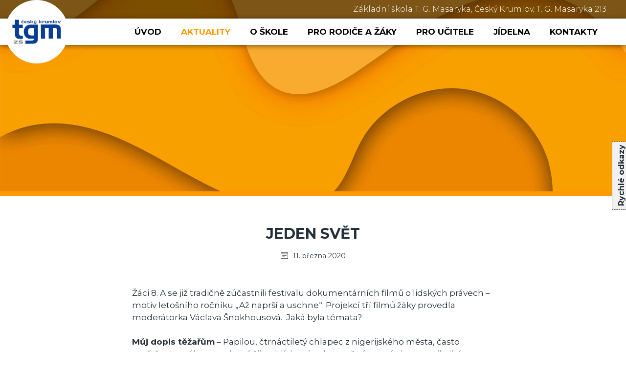

--- FILE ---
content_type: text/html; charset=UTF-8
request_url: https://www.zstgm-ck.cz/jeden-svet-2/
body_size: 11817
content:
<!DOCTYPE html>
<html lang="cs" prefix="og: https://ogp.me/ns#">

<head>

    <meta charset="utf-8">
    <meta name="viewport" content="width=device-width">

    <link rel="apple-touch-icon" sizes="180x180" href="https://www.zstgm-ck.cz/obsah-webu/themes/zs-tgm/favicons/apple-touch-icon.png">
    <link rel="icon" type="image/png" href="https://www.zstgm-ck.cz/obsah-webu/themes/zs-tgm/favicons/favicon-32x32.png" sizes="32x32">
    <link rel="icon" type="image/png" href="https://www.zstgm-ck.cz/obsah-webu/themes/zs-tgm/favicons/favicon-16x16.png" sizes="16x16">
    <link rel="manifest" href="https://www.zstgm-ck.cz/obsah-webu/themes/zs-tgm/favicons/manifest.json">
    <link rel="mask-icon" href="https://www.zstgm-ck.cz/obsah-webu/themes/zs-tgm/favicons/safari-pinned-tab.svg" color="#5bbad5">
    <meta name="theme-color" content="#ffffff">

    <link rel="preconnect" href="https://fonts.gstatic.com">
    <link href="https://fonts.googleapis.com/css2?family=Montserrat:wght@300;400;500;700;900&display=swap" rel="stylesheet">

    	<style>img:is([sizes="auto" i], [sizes^="auto," i]) { contain-intrinsic-size: 3000px 1500px }</style>
	
<!-- Optimalizace pro vyhledávače podle Rank Math PRO - https://rankmath.com/ -->
<title>Jeden svět - Základní škola T. G. Masaryka</title>
<meta name="description" content="Žáci 8. A se již tradičně zúčastnili festivalu dokumentárních filmů o lidských právech – motiv letošního ročníku „Až naprší a uschne“. Projekcí tří filmů žáky"/>
<meta name="robots" content="index, follow, max-snippet:-1, max-video-preview:-1, max-image-preview:large"/>
<link rel="canonical" href="https://www.zstgm-ck.cz/jeden-svet-2/" />
<meta property="og:locale" content="cs_CZ" />
<meta property="og:type" content="article" />
<meta property="og:title" content="Jeden svět - Základní škola T. G. Masaryka" />
<meta property="og:description" content="Žáci 8. A se již tradičně zúčastnili festivalu dokumentárních filmů o lidských právech – motiv letošního ročníku „Až naprší a uschne“. Projekcí tří filmů žáky" />
<meta property="og:url" content="https://www.zstgm-ck.cz/jeden-svet-2/" />
<meta property="og:site_name" content="Základní škola T. G. Masaryka" />
<meta property="article:section" content="Ze školy" />
<meta property="og:image" content="https://www.zstgm-ck.cz/obsah-webu/uploads/2019/Zimeková/IMG_20200309_095012-1200x900.jpg" />
<meta property="og:image:secure_url" content="https://www.zstgm-ck.cz/obsah-webu/uploads/2019/Zimeková/IMG_20200309_095012-1200x900.jpg" />
<meta property="og:image:width" content="1200" />
<meta property="og:image:height" content="900" />
<meta property="og:image:alt" content="Zimeková - IMG_20200309_095012" />
<meta property="og:image:type" content="image/jpeg" />
<meta property="article:published_time" content="2020-03-11T10:23:57+01:00" />
<meta name="twitter:card" content="summary_large_image" />
<meta name="twitter:title" content="Jeden svět - Základní škola T. G. Masaryka" />
<meta name="twitter:description" content="Žáci 8. A se již tradičně zúčastnili festivalu dokumentárních filmů o lidských právech – motiv letošního ročníku „Až naprší a uschne“. Projekcí tří filmů žáky" />
<meta name="twitter:image" content="https://www.zstgm-ck.cz/obsah-webu/uploads/2019/Zimeková/IMG_20200309_095012-1200x900.jpg" />
<meta name="twitter:label1" content="Napsal/a:" />
<meta name="twitter:data1" content="Marcela Zimeková" />
<meta name="twitter:label2" content="Doba čtení" />
<meta name="twitter:data2" content="Méně než minuta" />
<script type="application/ld+json" class="rank-math-schema-pro">{"@context":"https://schema.org","@graph":[{"@type":["Organization","Person"],"@id":"https://www.zstgm-ck.cz/#person","name":"Z\u00e1kladn\u00ed \u0161kola T. G. Masaryka","url":"https://www.zstgm-ck.cz"},{"@type":"WebSite","@id":"https://www.zstgm-ck.cz/#website","url":"https://www.zstgm-ck.cz","name":"Z\u00e1kladn\u00ed \u0161kola T. G. Masaryka","publisher":{"@id":"https://www.zstgm-ck.cz/#person"},"inLanguage":"cs"},{"@type":"ImageObject","@id":"https://www.zstgm-ck.cz/obsah-webu/uploads/2019/Zimekov\u00e1/IMG_20200309_095012-scaled.jpg","url":"https://www.zstgm-ck.cz/obsah-webu/uploads/2019/Zimekov\u00e1/IMG_20200309_095012-scaled.jpg","width":"2560","height":"1920","caption":"Zimekov\u00e1 - IMG_20200309_095012","inLanguage":"cs"},{"@type":"WebPage","@id":"https://www.zstgm-ck.cz/jeden-svet-2/#webpage","url":"https://www.zstgm-ck.cz/jeden-svet-2/","name":"Jeden sv\u011bt - Z\u00e1kladn\u00ed \u0161kola T. G. Masaryka","datePublished":"2020-03-11T10:23:57+01:00","dateModified":"2020-03-11T10:23:57+01:00","isPartOf":{"@id":"https://www.zstgm-ck.cz/#website"},"primaryImageOfPage":{"@id":"https://www.zstgm-ck.cz/obsah-webu/uploads/2019/Zimekov\u00e1/IMG_20200309_095012-scaled.jpg"},"inLanguage":"cs"},{"@type":"Person","@id":"https://www.zstgm-ck.cz/author/zimekova/","name":"Marcela Zimekov\u00e1","url":"https://www.zstgm-ck.cz/author/zimekova/","image":{"@type":"ImageObject","@id":"https://secure.gravatar.com/avatar/cfbf7fea693a04f489e022dd05818ee8b4028b8eb41268ffa24a3172d61d6041?s=96&amp;d=mm&amp;r=g","url":"https://secure.gravatar.com/avatar/cfbf7fea693a04f489e022dd05818ee8b4028b8eb41268ffa24a3172d61d6041?s=96&amp;d=mm&amp;r=g","caption":"Marcela Zimekov\u00e1","inLanguage":"cs"}},{"@type":"BlogPosting","headline":"Jeden sv\u011bt - Z\u00e1kladn\u00ed \u0161kola T. G. Masaryka","datePublished":"2020-03-11T10:23:57+01:00","dateModified":"2020-03-11T10:23:57+01:00","articleSection":"Ze \u0161koly","author":{"@id":"https://www.zstgm-ck.cz/author/zimekova/","name":"Marcela Zimekov\u00e1"},"publisher":{"@id":"https://www.zstgm-ck.cz/#person"},"description":"\u017d\u00e1ci 8. A se ji\u017e tradi\u010dn\u011b z\u00fa\u010dastnili festivalu dokument\u00e1rn\u00edch film\u016f o lidsk\u00fdch pr\u00e1vech \u2013 motiv leto\u0161n\u00edho ro\u010dn\u00edku \u201eA\u017e napr\u0161\u00ed a uschne\u201c. Projekc\u00ed t\u0159\u00ed film\u016f \u017e\u00e1ky","name":"Jeden sv\u011bt - Z\u00e1kladn\u00ed \u0161kola T. G. Masaryka","@id":"https://www.zstgm-ck.cz/jeden-svet-2/#richSnippet","isPartOf":{"@id":"https://www.zstgm-ck.cz/jeden-svet-2/#webpage"},"image":{"@id":"https://www.zstgm-ck.cz/obsah-webu/uploads/2019/Zimekov\u00e1/IMG_20200309_095012-scaled.jpg"},"inLanguage":"cs","mainEntityOfPage":{"@id":"https://www.zstgm-ck.cz/jeden-svet-2/#webpage"}}]}</script>
<!-- /Rank Math WordPress SEO plugin -->

<link rel='dns-prefetch' href='//cdn.jsdelivr.net' />
<script type="text/javascript">
/* <![CDATA[ */
window._wpemojiSettings = {"baseUrl":"https:\/\/s.w.org\/images\/core\/emoji\/16.0.1\/72x72\/","ext":".png","svgUrl":"https:\/\/s.w.org\/images\/core\/emoji\/16.0.1\/svg\/","svgExt":".svg","source":{"concatemoji":"https:\/\/www.zstgm-ck.cz\/wp-includes\/js\/wp-emoji-release.min.js?ver=6.8.3"}};
/*! This file is auto-generated */
!function(s,n){var o,i,e;function c(e){try{var t={supportTests:e,timestamp:(new Date).valueOf()};sessionStorage.setItem(o,JSON.stringify(t))}catch(e){}}function p(e,t,n){e.clearRect(0,0,e.canvas.width,e.canvas.height),e.fillText(t,0,0);var t=new Uint32Array(e.getImageData(0,0,e.canvas.width,e.canvas.height).data),a=(e.clearRect(0,0,e.canvas.width,e.canvas.height),e.fillText(n,0,0),new Uint32Array(e.getImageData(0,0,e.canvas.width,e.canvas.height).data));return t.every(function(e,t){return e===a[t]})}function u(e,t){e.clearRect(0,0,e.canvas.width,e.canvas.height),e.fillText(t,0,0);for(var n=e.getImageData(16,16,1,1),a=0;a<n.data.length;a++)if(0!==n.data[a])return!1;return!0}function f(e,t,n,a){switch(t){case"flag":return n(e,"\ud83c\udff3\ufe0f\u200d\u26a7\ufe0f","\ud83c\udff3\ufe0f\u200b\u26a7\ufe0f")?!1:!n(e,"\ud83c\udde8\ud83c\uddf6","\ud83c\udde8\u200b\ud83c\uddf6")&&!n(e,"\ud83c\udff4\udb40\udc67\udb40\udc62\udb40\udc65\udb40\udc6e\udb40\udc67\udb40\udc7f","\ud83c\udff4\u200b\udb40\udc67\u200b\udb40\udc62\u200b\udb40\udc65\u200b\udb40\udc6e\u200b\udb40\udc67\u200b\udb40\udc7f");case"emoji":return!a(e,"\ud83e\udedf")}return!1}function g(e,t,n,a){var r="undefined"!=typeof WorkerGlobalScope&&self instanceof WorkerGlobalScope?new OffscreenCanvas(300,150):s.createElement("canvas"),o=r.getContext("2d",{willReadFrequently:!0}),i=(o.textBaseline="top",o.font="600 32px Arial",{});return e.forEach(function(e){i[e]=t(o,e,n,a)}),i}function t(e){var t=s.createElement("script");t.src=e,t.defer=!0,s.head.appendChild(t)}"undefined"!=typeof Promise&&(o="wpEmojiSettingsSupports",i=["flag","emoji"],n.supports={everything:!0,everythingExceptFlag:!0},e=new Promise(function(e){s.addEventListener("DOMContentLoaded",e,{once:!0})}),new Promise(function(t){var n=function(){try{var e=JSON.parse(sessionStorage.getItem(o));if("object"==typeof e&&"number"==typeof e.timestamp&&(new Date).valueOf()<e.timestamp+604800&&"object"==typeof e.supportTests)return e.supportTests}catch(e){}return null}();if(!n){if("undefined"!=typeof Worker&&"undefined"!=typeof OffscreenCanvas&&"undefined"!=typeof URL&&URL.createObjectURL&&"undefined"!=typeof Blob)try{var e="postMessage("+g.toString()+"("+[JSON.stringify(i),f.toString(),p.toString(),u.toString()].join(",")+"));",a=new Blob([e],{type:"text/javascript"}),r=new Worker(URL.createObjectURL(a),{name:"wpTestEmojiSupports"});return void(r.onmessage=function(e){c(n=e.data),r.terminate(),t(n)})}catch(e){}c(n=g(i,f,p,u))}t(n)}).then(function(e){for(var t in e)n.supports[t]=e[t],n.supports.everything=n.supports.everything&&n.supports[t],"flag"!==t&&(n.supports.everythingExceptFlag=n.supports.everythingExceptFlag&&n.supports[t]);n.supports.everythingExceptFlag=n.supports.everythingExceptFlag&&!n.supports.flag,n.DOMReady=!1,n.readyCallback=function(){n.DOMReady=!0}}).then(function(){return e}).then(function(){var e;n.supports.everything||(n.readyCallback(),(e=n.source||{}).concatemoji?t(e.concatemoji):e.wpemoji&&e.twemoji&&(t(e.twemoji),t(e.wpemoji)))}))}((window,document),window._wpemojiSettings);
/* ]]> */
</script>
<style id='wp-emoji-styles-inline-css' type='text/css'>

	img.wp-smiley, img.emoji {
		display: inline !important;
		border: none !important;
		box-shadow: none !important;
		height: 1em !important;
		width: 1em !important;
		margin: 0 0.07em !important;
		vertical-align: -0.1em !important;
		background: none !important;
		padding: 0 !important;
	}
</style>
<link rel='stylesheet' id='wp-block-library-css' href='https://www.zstgm-ck.cz/wp-includes/css/dist/block-library/style.min.css?ver=6.8.3' type='text/css' media='all' />
<style id='classic-theme-styles-inline-css' type='text/css'>
/*! This file is auto-generated */
.wp-block-button__link{color:#fff;background-color:#32373c;border-radius:9999px;box-shadow:none;text-decoration:none;padding:calc(.667em + 2px) calc(1.333em + 2px);font-size:1.125em}.wp-block-file__button{background:#32373c;color:#fff;text-decoration:none}
</style>
<style id='global-styles-inline-css' type='text/css'>
:root{--wp--preset--aspect-ratio--square: 1;--wp--preset--aspect-ratio--4-3: 4/3;--wp--preset--aspect-ratio--3-4: 3/4;--wp--preset--aspect-ratio--3-2: 3/2;--wp--preset--aspect-ratio--2-3: 2/3;--wp--preset--aspect-ratio--16-9: 16/9;--wp--preset--aspect-ratio--9-16: 9/16;--wp--preset--color--black: #000000;--wp--preset--color--cyan-bluish-gray: #abb8c3;--wp--preset--color--white: #ffffff;--wp--preset--color--pale-pink: #f78da7;--wp--preset--color--vivid-red: #cf2e2e;--wp--preset--color--luminous-vivid-orange: #ff6900;--wp--preset--color--luminous-vivid-amber: #fcb900;--wp--preset--color--light-green-cyan: #7bdcb5;--wp--preset--color--vivid-green-cyan: #00d084;--wp--preset--color--pale-cyan-blue: #8ed1fc;--wp--preset--color--vivid-cyan-blue: #0693e3;--wp--preset--color--vivid-purple: #9b51e0;--wp--preset--gradient--vivid-cyan-blue-to-vivid-purple: linear-gradient(135deg,rgba(6,147,227,1) 0%,rgb(155,81,224) 100%);--wp--preset--gradient--light-green-cyan-to-vivid-green-cyan: linear-gradient(135deg,rgb(122,220,180) 0%,rgb(0,208,130) 100%);--wp--preset--gradient--luminous-vivid-amber-to-luminous-vivid-orange: linear-gradient(135deg,rgba(252,185,0,1) 0%,rgba(255,105,0,1) 100%);--wp--preset--gradient--luminous-vivid-orange-to-vivid-red: linear-gradient(135deg,rgba(255,105,0,1) 0%,rgb(207,46,46) 100%);--wp--preset--gradient--very-light-gray-to-cyan-bluish-gray: linear-gradient(135deg,rgb(238,238,238) 0%,rgb(169,184,195) 100%);--wp--preset--gradient--cool-to-warm-spectrum: linear-gradient(135deg,rgb(74,234,220) 0%,rgb(151,120,209) 20%,rgb(207,42,186) 40%,rgb(238,44,130) 60%,rgb(251,105,98) 80%,rgb(254,248,76) 100%);--wp--preset--gradient--blush-light-purple: linear-gradient(135deg,rgb(255,206,236) 0%,rgb(152,150,240) 100%);--wp--preset--gradient--blush-bordeaux: linear-gradient(135deg,rgb(254,205,165) 0%,rgb(254,45,45) 50%,rgb(107,0,62) 100%);--wp--preset--gradient--luminous-dusk: linear-gradient(135deg,rgb(255,203,112) 0%,rgb(199,81,192) 50%,rgb(65,88,208) 100%);--wp--preset--gradient--pale-ocean: linear-gradient(135deg,rgb(255,245,203) 0%,rgb(182,227,212) 50%,rgb(51,167,181) 100%);--wp--preset--gradient--electric-grass: linear-gradient(135deg,rgb(202,248,128) 0%,rgb(113,206,126) 100%);--wp--preset--gradient--midnight: linear-gradient(135deg,rgb(2,3,129) 0%,rgb(40,116,252) 100%);--wp--preset--font-size--small: 13px;--wp--preset--font-size--medium: 20px;--wp--preset--font-size--large: 36px;--wp--preset--font-size--x-large: 42px;--wp--preset--spacing--20: 0.44rem;--wp--preset--spacing--30: 0.67rem;--wp--preset--spacing--40: 1rem;--wp--preset--spacing--50: 1.5rem;--wp--preset--spacing--60: 2.25rem;--wp--preset--spacing--70: 3.38rem;--wp--preset--spacing--80: 5.06rem;--wp--preset--shadow--natural: 6px 6px 9px rgba(0, 0, 0, 0.2);--wp--preset--shadow--deep: 12px 12px 50px rgba(0, 0, 0, 0.4);--wp--preset--shadow--sharp: 6px 6px 0px rgba(0, 0, 0, 0.2);--wp--preset--shadow--outlined: 6px 6px 0px -3px rgba(255, 255, 255, 1), 6px 6px rgba(0, 0, 0, 1);--wp--preset--shadow--crisp: 6px 6px 0px rgba(0, 0, 0, 1);}:where(.is-layout-flex){gap: 0.5em;}:where(.is-layout-grid){gap: 0.5em;}body .is-layout-flex{display: flex;}.is-layout-flex{flex-wrap: wrap;align-items: center;}.is-layout-flex > :is(*, div){margin: 0;}body .is-layout-grid{display: grid;}.is-layout-grid > :is(*, div){margin: 0;}:where(.wp-block-columns.is-layout-flex){gap: 2em;}:where(.wp-block-columns.is-layout-grid){gap: 2em;}:where(.wp-block-post-template.is-layout-flex){gap: 1.25em;}:where(.wp-block-post-template.is-layout-grid){gap: 1.25em;}.has-black-color{color: var(--wp--preset--color--black) !important;}.has-cyan-bluish-gray-color{color: var(--wp--preset--color--cyan-bluish-gray) !important;}.has-white-color{color: var(--wp--preset--color--white) !important;}.has-pale-pink-color{color: var(--wp--preset--color--pale-pink) !important;}.has-vivid-red-color{color: var(--wp--preset--color--vivid-red) !important;}.has-luminous-vivid-orange-color{color: var(--wp--preset--color--luminous-vivid-orange) !important;}.has-luminous-vivid-amber-color{color: var(--wp--preset--color--luminous-vivid-amber) !important;}.has-light-green-cyan-color{color: var(--wp--preset--color--light-green-cyan) !important;}.has-vivid-green-cyan-color{color: var(--wp--preset--color--vivid-green-cyan) !important;}.has-pale-cyan-blue-color{color: var(--wp--preset--color--pale-cyan-blue) !important;}.has-vivid-cyan-blue-color{color: var(--wp--preset--color--vivid-cyan-blue) !important;}.has-vivid-purple-color{color: var(--wp--preset--color--vivid-purple) !important;}.has-black-background-color{background-color: var(--wp--preset--color--black) !important;}.has-cyan-bluish-gray-background-color{background-color: var(--wp--preset--color--cyan-bluish-gray) !important;}.has-white-background-color{background-color: var(--wp--preset--color--white) !important;}.has-pale-pink-background-color{background-color: var(--wp--preset--color--pale-pink) !important;}.has-vivid-red-background-color{background-color: var(--wp--preset--color--vivid-red) !important;}.has-luminous-vivid-orange-background-color{background-color: var(--wp--preset--color--luminous-vivid-orange) !important;}.has-luminous-vivid-amber-background-color{background-color: var(--wp--preset--color--luminous-vivid-amber) !important;}.has-light-green-cyan-background-color{background-color: var(--wp--preset--color--light-green-cyan) !important;}.has-vivid-green-cyan-background-color{background-color: var(--wp--preset--color--vivid-green-cyan) !important;}.has-pale-cyan-blue-background-color{background-color: var(--wp--preset--color--pale-cyan-blue) !important;}.has-vivid-cyan-blue-background-color{background-color: var(--wp--preset--color--vivid-cyan-blue) !important;}.has-vivid-purple-background-color{background-color: var(--wp--preset--color--vivid-purple) !important;}.has-black-border-color{border-color: var(--wp--preset--color--black) !important;}.has-cyan-bluish-gray-border-color{border-color: var(--wp--preset--color--cyan-bluish-gray) !important;}.has-white-border-color{border-color: var(--wp--preset--color--white) !important;}.has-pale-pink-border-color{border-color: var(--wp--preset--color--pale-pink) !important;}.has-vivid-red-border-color{border-color: var(--wp--preset--color--vivid-red) !important;}.has-luminous-vivid-orange-border-color{border-color: var(--wp--preset--color--luminous-vivid-orange) !important;}.has-luminous-vivid-amber-border-color{border-color: var(--wp--preset--color--luminous-vivid-amber) !important;}.has-light-green-cyan-border-color{border-color: var(--wp--preset--color--light-green-cyan) !important;}.has-vivid-green-cyan-border-color{border-color: var(--wp--preset--color--vivid-green-cyan) !important;}.has-pale-cyan-blue-border-color{border-color: var(--wp--preset--color--pale-cyan-blue) !important;}.has-vivid-cyan-blue-border-color{border-color: var(--wp--preset--color--vivid-cyan-blue) !important;}.has-vivid-purple-border-color{border-color: var(--wp--preset--color--vivid-purple) !important;}.has-vivid-cyan-blue-to-vivid-purple-gradient-background{background: var(--wp--preset--gradient--vivid-cyan-blue-to-vivid-purple) !important;}.has-light-green-cyan-to-vivid-green-cyan-gradient-background{background: var(--wp--preset--gradient--light-green-cyan-to-vivid-green-cyan) !important;}.has-luminous-vivid-amber-to-luminous-vivid-orange-gradient-background{background: var(--wp--preset--gradient--luminous-vivid-amber-to-luminous-vivid-orange) !important;}.has-luminous-vivid-orange-to-vivid-red-gradient-background{background: var(--wp--preset--gradient--luminous-vivid-orange-to-vivid-red) !important;}.has-very-light-gray-to-cyan-bluish-gray-gradient-background{background: var(--wp--preset--gradient--very-light-gray-to-cyan-bluish-gray) !important;}.has-cool-to-warm-spectrum-gradient-background{background: var(--wp--preset--gradient--cool-to-warm-spectrum) !important;}.has-blush-light-purple-gradient-background{background: var(--wp--preset--gradient--blush-light-purple) !important;}.has-blush-bordeaux-gradient-background{background: var(--wp--preset--gradient--blush-bordeaux) !important;}.has-luminous-dusk-gradient-background{background: var(--wp--preset--gradient--luminous-dusk) !important;}.has-pale-ocean-gradient-background{background: var(--wp--preset--gradient--pale-ocean) !important;}.has-electric-grass-gradient-background{background: var(--wp--preset--gradient--electric-grass) !important;}.has-midnight-gradient-background{background: var(--wp--preset--gradient--midnight) !important;}.has-small-font-size{font-size: var(--wp--preset--font-size--small) !important;}.has-medium-font-size{font-size: var(--wp--preset--font-size--medium) !important;}.has-large-font-size{font-size: var(--wp--preset--font-size--large) !important;}.has-x-large-font-size{font-size: var(--wp--preset--font-size--x-large) !important;}
:where(.wp-block-post-template.is-layout-flex){gap: 1.25em;}:where(.wp-block-post-template.is-layout-grid){gap: 1.25em;}
:where(.wp-block-columns.is-layout-flex){gap: 2em;}:where(.wp-block-columns.is-layout-grid){gap: 2em;}
:root :where(.wp-block-pullquote){font-size: 1.5em;line-height: 1.6;}
</style>
<link rel='stylesheet' id='responsive-lightbox-tosrus-css' href='https://www.zstgm-ck.cz/obsah-webu/plugins/responsive-lightbox/assets/tosrus/jquery.tosrus.min.css?ver=2.5.0' type='text/css' media='all' />
<link rel='stylesheet' id='cookies-main-style-css' href='https://cdn.jsdelivr.net/gh/orestbida/cookieconsent@v2.8.9/dist/cookieconsent.css?ver=2.8.9' type='text/css' media='all' />
<link rel='stylesheet' id='cookies-style-css' href='https://www.zstgm-ck.cz/obsah-webu/themes/zs-tgm/css/cookies.css?ver=1.0.1' type='text/css' media='all' />
<link rel='stylesheet' id='calendar-style-css' href='https://www.zstgm-ck.cz/obsah-webu/themes/zs-tgm/modules/calendar/calendar.css?ver=1756708643' type='text/css' media='all' />
<link rel='stylesheet' id='style-css' href='https://www.zstgm-ck.cz/obsah-webu/themes/zs-tgm/dist/style.css?ver=1.0.8' type='text/css' media='all' />
<link rel='stylesheet' id='simcal-qtip-css' href='https://www.zstgm-ck.cz/obsah-webu/plugins/google-calendar-events/assets/generated/vendor/jquery.qtip.min.css?ver=3.5.3' type='text/css' media='all' />
<link rel='stylesheet' id='simcal-default-calendar-grid-css' href='https://www.zstgm-ck.cz/obsah-webu/plugins/google-calendar-events/assets/generated/default-calendar-grid.min.css?ver=3.5.3' type='text/css' media='all' />
<link rel='stylesheet' id='simcal-default-calendar-list-css' href='https://www.zstgm-ck.cz/obsah-webu/plugins/google-calendar-events/assets/generated/default-calendar-list.min.css?ver=3.5.3' type='text/css' media='all' />
<script type="text/javascript" src="https://www.zstgm-ck.cz/wp-includes/js/jquery/jquery.min.js?ver=3.7.1" id="jquery-core-js"></script>
<script type="text/javascript" src="https://www.zstgm-ck.cz/wp-includes/js/jquery/jquery-migrate.min.js?ver=3.4.1" id="jquery-migrate-js"></script>
<script type="text/javascript" src="https://www.zstgm-ck.cz/obsah-webu/plugins/responsive-lightbox/assets/infinitescroll/infinite-scroll.pkgd.min.js?ver=4.0.1" id="responsive-lightbox-infinite-scroll-js"></script>
<script type="text/javascript" src="https://www.zstgm-ck.cz/obsah-webu/themes/zs-tgm/js/main.js?ver=1.0.2" id="main_script-js"></script>
<link rel="https://api.w.org/" href="https://www.zstgm-ck.cz/wp-json/" /><link rel="alternate" title="JSON" type="application/json" href="https://www.zstgm-ck.cz/wp-json/wp/v2/posts/9635" /><link rel='shortlink' href='https://www.zstgm-ck.cz/?p=9635' />
<link rel="alternate" title="oEmbed (JSON)" type="application/json+oembed" href="https://www.zstgm-ck.cz/wp-json/oembed/1.0/embed?url=https%3A%2F%2Fwww.zstgm-ck.cz%2Fjeden-svet-2%2F" />
<link rel="alternate" title="oEmbed (XML)" type="text/xml+oembed" href="https://www.zstgm-ck.cz/wp-json/oembed/1.0/embed?url=https%3A%2F%2Fwww.zstgm-ck.cz%2Fjeden-svet-2%2F&#038;format=xml" />

    <script>
window.dataLayer = window.dataLayer || [];
function gtag(){dataLayer.push(arguments);}

gtag('consent', 'default', {
'ad_storage'              : 'denied',
'analytics_storage'       : 'denied',
'functionality_storage'   : 'denied',
'security_storage'        : 'denied',
'personalization_storage' : 'denied'
});
</script>

<!-- Google Tag Manager -->
<script>(function(w,d,s,l,i){w[l]=w[l]||[];w[l].push({'gtm.start':
new Date().getTime(),event:'gtm.js'});var f=d.getElementsByTagName(s)[0],
j=d.createElement(s),dl=l!='dataLayer'?'&l='+l:'';j.async=true;j.src=
'https://www.googletagmanager.com/gtm.js?id='+i+dl;f.parentNode.insertBefore(j,f);
})(window,document,'script','dataLayer','GTM-TZJ8TZF');</script>
<!-- End Google Tag Manager -->

<script type="text/plain" data-cookiecategory="analytics">
gtag('consent', 'update', {
'analytics_storage': 'granted'
});
</script>

<script type="text/plain" data-cookiecategory="marketing">
gtag('consent', 'update', {
'ad_storage': 'granted'
});
</script>
</head>

<body class="wp-singular post-template-default single single-post postid-9635 single-format-standard wp-theme-zs-tgm locale-cs-cz cookie-theme">

    <!-- Google Tag Manager (noscript) -->
<noscript><iframe src="https://www.googletagmanager.com/ns.html?id=GTM-TZJ8TZF"
height="0" width="0" style="display:none;visibility:hidden"></iframe></noscript>
<!-- End Google Tag Manager (noscript) -->
    <div data-rocket-location-hash="3d4e4b643743bd16a3f8b542156996e9" id="hot-links">
        <div data-rocket-location-hash="8952f02955ad9e70ad4be417248dbdf8" class="tab">
                        <img src="https://www.zstgm-ck.cz/obsah-webu/uploads/Hedvika-1.jpg" alt="">
            <span class="title-wrapper">
                <span class="title">Rychlé odkazy</span>
            </span>
        </div>
        <div data-rocket-location-hash="bdff966ca04426b206275ccf942dde42" class="hot-links-content">
                                                                        <a href="https://accounts.google.com/InteractiveLogin/signinchooser?continue=https%3A%2F%2Fclassroom.google.com%2Fh&emr=1&followup=https%3A%2F%2Fclassroom.google.com%2Fh&passive=1209600&service=classroom&ifkv=AVdkyDmaIAOti0RmzpMz-T9R82XDJo-vMvhFIwYK5hqWLUvqVI12iTMP5BNLOK8isGrmHFMA-0Y2Dw&ddm=1&flowName=GlifWebSignIn&flowEntry=ServiceLogin" class="link">
                        <!-- <img src="<br />
<b>Warning</b>:  Trying to access array offset on value of type bool in <b>/data/web/virtuals/305454/virtual/www/obsah-webu/themes/zs-tgm/header.php</b> on line <b>48</b><br />
<br />
<b>Warning</b>:  Trying to access array offset on value of type null in <b>/data/web/virtuals/305454/virtual/www/obsah-webu/themes/zs-tgm/header.php</b> on line <b>48</b><br />
" alt="<br />
<b>Warning</b>:  Trying to access array offset on value of type bool in <b>/data/web/virtuals/305454/virtual/www/obsah-webu/themes/zs-tgm/header.php</b> on line <b>48</b><br />
"> -->
                        <span class="title">Google Classroom</span>
                    </a>
                                                                        <a href="https://zstgm-ck.bakalari.cz/next/login.aspx" class="link">
                        <!-- <img src="https://www.zstgm-ck.cz/obsah-webu/uploads/2017/11/Učitele/Admin/bakalari-logo-640x159.jpg" alt="Bakaláři logo"> -->
                        <span class="title">Bakaláři</span>
                    </a>
                                                                        <a href="https://system.skolniprogram.cz/" class="link">
                        <!-- <img src="https://www.zstgm-ck.cz/obsah-webu/uploads/2017/11/Učitele/Admin/logo_skolni-program-640x187.png" alt="Logo Školní program"> -->
                        <span class="title">Online pokladna</span>
                    </a>
                                                                        <a href="https://www.zstgm-ck.cz/o-skole/uredni-deska/" class="link">
                        <!-- <img src="<br />
<b>Warning</b>:  Trying to access array offset on value of type bool in <b>/data/web/virtuals/305454/virtual/www/obsah-webu/themes/zs-tgm/header.php</b> on line <b>48</b><br />
<br />
<b>Warning</b>:  Trying to access array offset on value of type null in <b>/data/web/virtuals/305454/virtual/www/obsah-webu/themes/zs-tgm/header.php</b> on line <b>48</b><br />
" alt="<br />
<b>Warning</b>:  Trying to access array offset on value of type bool in <b>/data/web/virtuals/305454/virtual/www/obsah-webu/themes/zs-tgm/header.php</b> on line <b>48</b><br />
"> -->
                        <span class="title">Úřední deska</span>
                    </a>
                                                                        <a href="https://www.strava.cz/strava/Stravnik/Prihlaseni" class="link">
                        <!-- <img src="<br />
<b>Warning</b>:  Trying to access array offset on value of type bool in <b>/data/web/virtuals/305454/virtual/www/obsah-webu/themes/zs-tgm/header.php</b> on line <b>48</b><br />
<br />
<b>Warning</b>:  Trying to access array offset on value of type null in <b>/data/web/virtuals/305454/virtual/www/obsah-webu/themes/zs-tgm/header.php</b> on line <b>48</b><br />
" alt="<br />
<b>Warning</b>:  Trying to access array offset on value of type bool in <b>/data/web/virtuals/305454/virtual/www/obsah-webu/themes/zs-tgm/header.php</b> on line <b>48</b><br />
"> -->
                        <span class="title">Stravování</span>
                    </a>
                                                                        <a href="https://www.zstgm-ck.cz/o-skole/predstaveniskoly/" class="link">
                        <!-- <img src="<br />
<b>Warning</b>:  Trying to access array offset on value of type bool in <b>/data/web/virtuals/305454/virtual/www/obsah-webu/themes/zs-tgm/header.php</b> on line <b>48</b><br />
<br />
<b>Warning</b>:  Trying to access array offset on value of type null in <b>/data/web/virtuals/305454/virtual/www/obsah-webu/themes/zs-tgm/header.php</b> on line <b>48</b><br />
" alt="<br />
<b>Warning</b>:  Trying to access array offset on value of type bool in <b>/data/web/virtuals/305454/virtual/www/obsah-webu/themes/zs-tgm/header.php</b> on line <b>48</b><br />
"> -->
                        <span class="title">Představení školy</span>
                    </a>
                    </div>
    </div>
        <header data-rocket-location-hash="9ec6c2bd1a9cff2acb3f0e27a3250aea" class="header " style="background-image: url(https://www.zstgm-ck.cz/obsah-webu/uploads/Oranzove-pozadi-1920x700.jpg)">
        <div data-rocket-location-hash="3ef7c1b93e2be770e45f56a00527d467" class="header-inside-wrapper">
            <div data-rocket-location-hash="5046ea13a8663dee5efdc9cbd9c4510c" class="above-menu-section">
                <div data-rocket-location-hash="debe6e40eeecde94c05da8aedc139b83" class="content">
                    <p class="school-info">Základní škola T. G. Masaryka, Český Krumlov, T. G. Masaryka 213</p>
                </div>
            </div>
            <div data-rocket-location-hash="47eccc8fd96efd26ecec4d5cbf4d48c7" class="top-bar">
                <div data-rocket-location-hash="b9908e2af7b117f7a3e0b6734789d070" class="content">
                    <a href="https://www.zstgm-ck.cz" class="logo">
                        <img src="https://www.zstgm-ck.cz/obsah-webu/themes/zs-tgm/img/zstgm-logo.png" alt="Logo ZŠ TGM Český Krumlov">
                    </a>
                    <nav class="menu js-menu">
                        <div class="mobile-menu-outside-wrapper">
                            <div class="mobile-menu-inside-wrapper">
                                <div class="mobile-menu-controller">
                                    <span class="mobile-menu-title">Menu</span>
                                    <div class="mobile-menu-close-button js-mobile-menu-close-button"><span></span> <span></span> <span></span> <span></span></div>
                                </div>
                                <span class="nav-line js-nav-line"></span>
                                <ul>
                                    <li id="menu-item-73" class="ruzova menu-item menu-item-type-post_type menu-item-object-page menu-item-home menu-item-73"><a href="https://www.zstgm-ck.cz/">Úvod</a></li>
<li id="menu-item-43" class="oranzova menu-item menu-item-type-post_type menu-item-object-page current_page_parent menu-item-43"><a href="https://www.zstgm-ck.cz/aktuality/">Aktuality</a></li>
<li id="menu-item-42" class="zluta menu-item menu-item-type-post_type menu-item-object-page menu-item-42"><a href="https://www.zstgm-ck.cz/o-skole/">O škole</a></li>
<li id="menu-item-41" class="modra menu-item menu-item-type-post_type menu-item-object-page menu-item-41"><a href="https://www.zstgm-ck.cz/pro-rodice-a-zaky/">Pro rodiče a&nbsp;žáky</a></li>
<li id="menu-item-39" class="cervena menu-item menu-item-type-post_type menu-item-object-page menu-item-39"><a href="https://www.zstgm-ck.cz/pro-ucitele/">Pro učitele</a></li>
<li id="menu-item-38" class="svetle-modra menu-item menu-item-type-post_type menu-item-object-page menu-item-38"><a href="https://www.zstgm-ck.cz/jidelna/">Jídelna</a></li>
<li id="menu-item-37" class="fialova menu-item menu-item-type-post_type menu-item-object-page menu-item-37"><a href="https://www.zstgm-ck.cz/kontakty/">Kontakty</a></li>
                                </ul>
                            </div>
                        </div>
                        <div class="mobile-menu-button js-mobile-menu-button">
                            <div class="hamburger">
                                <span></span> <span></span> <span></span> <span></span>
                            </div>
                            <div class="mobile-menu-title">Menu</div>
                        </div>
                    </nav>
                </div>
            </div>
            <div data-rocket-location-hash="f0f78bf591a74a48c0798e8a4690789c" class="fake-top-bar"></div>
            <div data-rocket-location-hash="656d79bd032c0dd899bf55b54fa90171" class="banner-content">
                <div class="inside-wrapper">
                                                        </div>
            </div>
        </div>
    </header>

    <main data-rocket-location-hash="524b7cf59fbbcc4ec69a65965b541ec9" class="main single page-oranzova">
        <div data-rocket-location-hash="e6a2b62155959c3d0c91aa8240f88a15" class="content">
            <h1 class="title-single">Jeden svět</h1>
            <div data-rocket-location-hash="142ce51a8d813b856b1527491dfb75d1" class="date-wrapper">
                <span class="date">11. března 2020</span>
            </div>

                            <p>Žáci 8. A&nbsp;se již tradičně zúčastnili festivalu dokumentárních filmů o&nbsp;lidských právech – motiv letošního ročníku „Až naprší a&nbsp;uschne“. Projekcí tří filmů žáky provedla moderátorka Václava Šnokhousová.  Jaká byla témata?</p>
<p><strong>Můj dopis těžařům</strong> &#8211; Papilou, čtrnáctiletý chlapec z nigerijského města, často navštěvuje svého otce, který žije v blízkosti nebezpečné ropné skvrny unikající z rafinérie firmy Shell. Ropná havárie už zabila jeho šestiletého bratra, Papilou se proto rozhodne napsat těžařům odvážný dopis.</p>
<p><strong>Zimní jezero</strong> &#8211; Emika a&nbsp;její bratranec Antti rádi společně jezdí pod stan, nejlépe v zimě. „Stačí ti dobrý stan, spacák a&nbsp;teplé oblečení,“ líčí jednoduchý recept na originální zálibu 13letá dívka.</p>
<p><strong>Krotitel hadů</strong> &#8211; Šestnáctiletý Ali Khan má jedno z&nbsp;nejnebezpečnějších povolání na světě. Živí se jako lovec jedovatých hadů. Každý lov je riskantní, bez něj by ale nedokázal uživit svou početnou rodinu.</p>
<div id='gallery-1' class='gallery galleryid-9635 gallery-columns-4 gallery-size-thumbnail'><figure class='gallery-item'>
			<div class='gallery-icon landscape'>
				<a href='https://www.zstgm-ck.cz/obsah-webu/uploads/2019/Zimeková/IMG_20200309_095012-scaled.jpg' title="" data-rl_title="" class="rl-gallery-link" data-rl_caption="" data-rel="lightbox-gallery-1"><img decoding="async" width="220" height="165" src="https://www.zstgm-ck.cz/obsah-webu/uploads/2019/Zimeková/IMG_20200309_095012-220x165.jpg" class="attachment-thumbnail size-thumbnail" alt="Zimeková - IMG_20200309_095012" srcset="https://www.zstgm-ck.cz/obsah-webu/uploads/2019/Zimeková/IMG_20200309_095012-220x165.jpg 220w, https://www.zstgm-ck.cz/obsah-webu/uploads/2019/Zimeková/IMG_20200309_095012-640x480.jpg 640w, https://www.zstgm-ck.cz/obsah-webu/uploads/2019/Zimeková/IMG_20200309_095012-1200x900.jpg 1200w, https://www.zstgm-ck.cz/obsah-webu/uploads/2019/Zimeková/IMG_20200309_095012-768x576.jpg 768w, https://www.zstgm-ck.cz/obsah-webu/uploads/2019/Zimeková/IMG_20200309_095012-1536x1152.jpg 1536w, https://www.zstgm-ck.cz/obsah-webu/uploads/2019/Zimeková/IMG_20200309_095012-2048x1536.jpg 2048w" sizes="(max-width: 220px) 100vw, 220px" /></a>
			</div></figure><figure class='gallery-item'>
			<div class='gallery-icon portrait'>
				<a href='https://www.zstgm-ck.cz/obsah-webu/uploads/2019/Zimeková/IMG_20200309_083946-scaled.jpg' title="" data-rl_title="" class="rl-gallery-link" data-rl_caption="" data-rel="lightbox-gallery-1"><img decoding="async" width="220" height="165" src="https://www.zstgm-ck.cz/obsah-webu/uploads/2019/Zimeková/IMG_20200309_083946-220x165.jpg" class="attachment-thumbnail size-thumbnail" alt="Zimeková - IMG_20200309_083946" /></a>
			</div></figure><figure class='gallery-item'>
			<div class='gallery-icon portrait'>
				<a href='https://www.zstgm-ck.cz/obsah-webu/uploads/2019/Zimeková/IMG_20200309_083517-scaled.jpg' title="" data-rl_title="" class="rl-gallery-link" data-rl_caption="" data-rel="lightbox-gallery-1"><img decoding="async" width="220" height="165" src="https://www.zstgm-ck.cz/obsah-webu/uploads/2019/Zimeková/IMG_20200309_083517-220x165.jpg" class="attachment-thumbnail size-thumbnail" alt="Zimeková - IMG_20200309_083517" /></a>
			</div></figure><figure class='gallery-item'>
			<div class='gallery-icon portrait'>
				<a href='https://www.zstgm-ck.cz/obsah-webu/uploads/2019/Zimeková/IMG_20200309_082512-scaled.jpg' title="" data-rl_title="" class="rl-gallery-link" data-rl_caption="" data-rel="lightbox-gallery-1"><img loading="lazy" decoding="async" width="220" height="165" src="https://www.zstgm-ck.cz/obsah-webu/uploads/2019/Zimeková/IMG_20200309_082512-220x165.jpg" class="attachment-thumbnail size-thumbnail" alt="Zimeková - IMG_20200309_082512" /></a>
			</div></figure><figure class='gallery-item'>
			<div class='gallery-icon portrait'>
				<a href='https://www.zstgm-ck.cz/obsah-webu/uploads/2019/Zimeková/IMG_20200309_082407-scaled.jpg' title="" data-rl_title="" class="rl-gallery-link" data-rl_caption="" data-rel="lightbox-gallery-1"><img loading="lazy" decoding="async" width="220" height="165" src="https://www.zstgm-ck.cz/obsah-webu/uploads/2019/Zimeková/IMG_20200309_082407-220x165.jpg" class="attachment-thumbnail size-thumbnail" alt="Zimeková - IMG_20200309_082407" /></a>
			</div></figure>
		</div>

                    </div>
    </main>

        <footer data-rocket-location-hash="284fda4036693e42109f36e1d5bd9960" class="footer">
            <div class="content">
                <div data-rocket-location-hash="56bc304c827fc5ecfa66a433b46ccd5b" class="logo-address">
                    <a href="https://www.zstgm-ck.cz" class="logo-footer">
                        <img src="https://www.zstgm-ck.cz/obsah-webu/themes/zs-tgm/img/zstgm-logo-footer.png" alt="ZŠ TGM Český Krumlov">
                    </a>
                    <p class="school-name">Základní škola T. G. Masaryka</p>
                    <p>T. G. Masaryka 213, Český Krumlov</p>

                    <div class="logo-tabidoo">
                        <img src="https://www.zstgm-ck.cz/obsah-webu/themes/zs-tgm/img/tabidoo-logo-white.png" alt="Logo Tabidoo">
                    </div>
                </div>
                <div data-rocket-location-hash="26ff275254c1831af462fa757360f7c9" class="footer-menu footer-menu-about-school">
                    <h3 class="menu-block-title">O škole</h3>
                    <ul>
                        <li id="menu-item-47" class="menu-item menu-item-type-post_type menu-item-object-page menu-item-47"><a href="https://www.zstgm-ck.cz/o-skole/uredni-deska/">Úřední deska</a></li>
<li id="menu-item-9360" class="menu-item menu-item-type-post_type menu-item-object-page menu-item-9360"><a href="https://www.zstgm-ck.cz/o-skole/uspechy-nasich-zaku/">Úspěchy našich žáků</a></li>
<li id="menu-item-89" class="menu-item menu-item-type-post_type menu-item-object-page menu-item-89"><a href="https://www.zstgm-ck.cz/o-skole/pronajem-prostor/">Pronájem prostor a půjčovna lyží</a></li>
<li id="menu-item-90" class="menu-item menu-item-type-post_type menu-item-object-page menu-item-90"><a href="https://www.zstgm-ck.cz/o-skole/vyberove-rizeni/">Výběrová řízení</a></li>
<li id="menu-item-91" class="menu-item menu-item-type-post_type menu-item-object-page menu-item-91"><a href="https://www.zstgm-ck.cz/o-skole/charita/">Charita</a></li>
<li id="menu-item-508" class="menu-item menu-item-type-custom menu-item-object-custom menu-item-508"><a href="https://www.zstgm-ck.cz/o-skole/archiv-absolventu/%20%E2%80%8E">Archiv absolventů</a></li>
<li id="menu-item-4678" class="menu-item menu-item-type-post_type menu-item-object-page menu-item-4678"><a href="https://www.zstgm-ck.cz/o-skole/partnerske-skoly/">Partnerské školy</a></li>
                    </ul>
                </div>
                <div data-rocket-location-hash="7da8bd541f08c1fcfc425d12d71dd1eb" class="footer-menu footer-menu-for-parents-and-students">
                    <div class="text">
                        <h3 class="menu-block-title">Pro rodiče a žáky</h3>
                        <ul>
                            <li id="menu-item-51" class="menu-item menu-item-type-post_type menu-item-object-page menu-item-51"><a href="https://www.zstgm-ck.cz/pro-rodice-a-zaky/organizace-skolniho-roku/">Organizace školního roku 2025/26</a></li>
<li id="menu-item-50" class="menu-item menu-item-type-post_type menu-item-object-page menu-item-50"><a href="https://www.zstgm-ck.cz/pro-rodice-a-zaky/bakalari/">Postupy a&nbsp;manuály</a></li>
<li id="menu-item-7720" class="menu-item menu-item-type-post_type menu-item-object-page menu-item-7720"><a href="https://www.zstgm-ck.cz/pro-rodice-a-zaky/ctenarska-gramotnost/">Čtenářská gramotnost</a></li>
<li id="menu-item-613" class="menu-item menu-item-type-post_type menu-item-object-page menu-item-613"><a href="https://www.zstgm-ck.cz/pro-rodice-a-zaky/informace-vychovneho-poradce/">Informace výchovného poradce</a></li>
<li id="menu-item-92" class="menu-item menu-item-type-post_type menu-item-object-page menu-item-92"><a href="https://www.zstgm-ck.cz/pro-rodice-a-zaky/skolni-druzina/">Školní družina, CPDM klub</a></li>
<li id="menu-item-93" class="menu-item menu-item-type-post_type menu-item-object-page menu-item-93"><a href="https://www.zstgm-ck.cz/pro-rodice-a-zaky/zajmove-krouzky/">Zájmové kroužky ve šk. roce 2025/26</a></li>
<li id="menu-item-94" class="menu-item menu-item-type-post_type menu-item-object-page menu-item-94"><a href="https://www.zstgm-ck.cz/pro-rodice-a-zaky/skolni-pomucky/">Školní pomůcky</a></li>
<li id="menu-item-9361" class="menu-item menu-item-type-post_type menu-item-object-page menu-item-9361"><a href="https://www.zstgm-ck.cz/pro-rodice-a-zaky/formulare-skoly/">Formuláře školy</a></li>
<li id="menu-item-10879" class="menu-item menu-item-type-post_type menu-item-object-page menu-item-10879"><a href="https://www.zstgm-ck.cz/pro-rodice-a-zaky/karta-isic/">Karta ISIC</a></li>
<li id="menu-item-9466" class="menu-item menu-item-type-post_type menu-item-object-page menu-item-9466"><a href="https://www.zstgm-ck.cz/pro-rodice-a-zaky/online-schranka-duvery/">Online schránka důvěry</a></li>
                        </ul>
                    </div>
                </div>
                <div data-rocket-location-hash="4230508a64919d506617f402badb42fd" class="contacts">
                    
                                            <div class="contact contact-phone">
                            <span class="icon">
                                <img src="https://www.zstgm-ck.cz/obsah-webu/themes/zs-tgm/img/icon-phone.svg" alt="Telefon">
                            </span>
                            <span class="text">+420&nbsp;380&nbsp;711&nbsp;370</span>
                        </div>
                    
                                            <a href="mailto:info@zstgm-ck.cz" class="contact contact-email">
                            <span class="icon">
                                <img src="https://www.zstgm-ck.cz/obsah-webu/themes/zs-tgm/img/icon-email.svg" alt="Email">
                            </span>
                            <span class="text">info@zstgm-ck.cz</span>
                        </a>
                    
                                        <a href="https://www.zstgm-ck.cz" class="contact contact-www">
                        <span class="icon">
                            <img src="https://www.zstgm-ck.cz/obsah-webu/themes/zs-tgm/img/icon-www.svg" alt="Země">
                        </span>
                        <span class="text">www.zstgm-ck.cz</span>
                    </a>
                    
                                            <a href="https://www.instagram.com/zstgmck/" target="_blank" class="contact contact-instagram">
                            <span class="icon">
                                <img src="https://www.zstgm-ck.cz/obsah-webu/themes/zs-tgm/img/icon-instagram.svg" alt="Instagram">
                            </span>
                            <span class="text">Instagram</span>
                        </a>
                    
                                            <a href="https://www.facebook.com/zstgmck" target="_blank" class="contact contact-facebook">
                            <span class="icon">
                                <img src="https://www.zstgm-ck.cz/obsah-webu/themes/zs-tgm/img/icon-facebook.svg" alt="Instagram">
                            </span>
                            <span class="text">Facebook</span>
                        </a>
                    
                                            <a href="https://www.youtube.com/@ZS_TGM_Cesky_Krumlov" target="_blank" class="contact contact-youtube">
                            <span class="icon">
                                <img src="https://www.zstgm-ck.cz/obsah-webu/themes/zs-tgm/img/icon-youtube.svg" alt="YouTube">
                            </span>
                            <span class="text">YouTube</span>
                        </a>
                    
                </div>
            </div>

        </footer>
        <div data-rocket-location-hash="bb6984a85c08ad1e920c9b51cb9b0dea" class="copy">
            <div class="content">
                <p>Základní škola T. G. Masaryka © 2026 | <a href="https://www.zstgm-ck.cz/prohlaseni-o-pristupnosti/">Prohlášení o přístupnosti</a></p>

                    <div data-rocket-location-hash="6de2bd73f11ee76b3cd6bc4392aa4761" class="footer__links">
        <p>
            <a href="javascript:void(0);" data-cc="c-settings">Nastavení cookies</a>
             | <a href="https://www.zstgm-ck.cz/cookies-a-podminky-pouziti/">Cookies a podmínky použití</a>        </p>
    </div>
    
                <!-- <a href="https://www.mediagrafik.cz" title="MEDIAGRAFIK s.r.o."><img src="https://www.zstgm-ck.cz/obsah-webu/themes/zs-tgm/img/mediagrafik_logo.png" alt="Logo MEDIAGRAFIK s.r.o."></a> -->
            </div>
        </div>

        <script type="speculationrules">
{"prefetch":[{"source":"document","where":{"and":[{"href_matches":"\/*"},{"not":{"href_matches":["\/wp-*.php","\/wp-admin\/*","\/obsah-webu\/uploads\/*","\/obsah-webu\/*","\/obsah-webu\/plugins\/*","\/obsah-webu\/themes\/zs-tgm\/*","\/*\\?(.+)"]}},{"not":{"selector_matches":"a[rel~=\"nofollow\"]"}},{"not":{"selector_matches":".no-prefetch, .no-prefetch a"}}]},"eagerness":"conservative"}]}
</script>
<script type="importmap" id="wp-importmap">
{"imports":{"@modules\/ajax-request":"https:\/\/www.zstgm-ck.cz\/obsah-webu\/themes\/zs-tgm\/js\/modules\/ajax-request.js?ver=1756403521"}}
</script>
<script type="module" src="https://www.zstgm-ck.cz/obsah-webu/themes/zs-tgm/modules/calendar/js/calendar.js?ver=1756475376" id="calendar-script-js-module"></script>
<link rel="modulepreload" href="https://www.zstgm-ck.cz/obsah-webu/themes/zs-tgm/js/modules/ajax-request.js?ver=1756403521" id="@modules/ajax-request-js-modulepreload"><script type="text/javascript" src="https://www.zstgm-ck.cz/obsah-webu/plugins/responsive-lightbox/assets/tosrus/jquery.tosrus.min.js?ver=2.5.0" id="responsive-lightbox-tosrus-js"></script>
<script type="text/javascript" src="https://www.zstgm-ck.cz/wp-includes/js/underscore.min.js?ver=1.13.7" id="underscore-js"></script>
<script type="text/javascript" id="responsive-lightbox-js-before">
/* <![CDATA[ */
var rlArgs = {"script":"tosrus","selector":"lightbox","customEvents":"","activeGalleries":true,"effect":"slide","infinite":true,"keys":false,"autoplay":true,"pauseOnHover":false,"timeout":4000,"pagination":true,"paginationType":"thumbnails","closeOnClick":false,"woocommerce_gallery":false,"ajaxurl":"https:\/\/www.zstgm-ck.cz\/wp-admin\/admin-ajax.php","nonce":"db3c78a587","preview":false,"postId":9635,"scriptExtension":false};
/* ]]> */
</script>
<script type="text/javascript" src="https://www.zstgm-ck.cz/obsah-webu/plugins/responsive-lightbox/js/front.js?ver=2.5.1" id="responsive-lightbox-js"></script>
<script type="text/javascript" src="https://cdn.jsdelivr.net/gh/orestbida/cookieconsent@v2.8.9/dist/cookieconsent.js?ver=2.8.9" id="cookies-script-js"></script>
<script type="text/javascript" id="cookies-init-script-js-extra">
/* <![CDATA[ */
var url = {"templateUrl":"https:\/\/www.zstgm-ck.cz","domain":".zstgm-ck.cz","cookiesPage":"https:\/\/www.zstgm-ck.cz\/cookies-a-podminky-pouziti\/"};
/* ]]> */
</script>
<script type="text/javascript" src="https://www.zstgm-ck.cz/obsah-webu/themes/zs-tgm/js/cookies-init.js?ver=1.0.1" id="cookies-init-script-js"></script>
<script type="text/javascript" src="https://www.zstgm-ck.cz/obsah-webu/plugins/google-calendar-events/assets/generated/vendor/jquery.qtip.min.js?ver=3.5.3" id="simcal-qtip-js"></script>
<script type="text/javascript" id="simcal-default-calendar-js-extra">
/* <![CDATA[ */
var simcal_default_calendar = {"ajax_url":"\/wp-admin\/admin-ajax.php","nonce":"9751d215fc","locale":"cs_CZ","text_dir":"ltr","months":{"full":["Leden","\u00danor","B\u0159ezen","Duben","Kv\u011bten","\u010cerven","\u010cervenec","Srpen","Z\u00e1\u0159\u00ed","\u0158\u00edjen","Listopad","Prosinec"],"short":["Led","\u00dano","B\u0159e","Dub","Kv\u011b","\u010cvn","\u010cvc","Srp","Z\u00e1\u0159","\u0158\u00edj","Lis","Pro"]},"days":{"full":["Ned\u011ble","Pond\u011bl\u00ed","\u00dater\u00fd","St\u0159eda","\u010ctvrtek","P\u00e1tek","Sobota"],"short":["Ne","Po","\u00dat","St","\u010ct","P\u00e1","So"]},"meridiem":{"AM":"AM","am":"am","PM":"PM","pm":"pm"}};
/* ]]> */
</script>
<script type="text/javascript" src="https://www.zstgm-ck.cz/obsah-webu/plugins/google-calendar-events/assets/generated/default-calendar.min.js?ver=3.5.3" id="simcal-default-calendar-js"></script>
<script type="text/javascript" src="https://www.zstgm-ck.cz/obsah-webu/plugins/google-calendar-events/assets/generated/vendor/imagesloaded.pkgd.min.js?ver=3.5.3" id="simplecalendar-imagesloaded-js"></script>

        
        <script>var rocket_beacon_data = {"ajax_url":"https:\/\/www.zstgm-ck.cz\/wp-admin\/admin-ajax.php","nonce":"8f88e2699e","url":"https:\/\/www.zstgm-ck.cz\/jeden-svet-2","is_mobile":false,"width_threshold":1600,"height_threshold":700,"delay":500,"debug":null,"status":{"atf":true,"lrc":true},"elements":"img, video, picture, p, main, div, li, svg, section, header, span","lrc_threshold":1800}</script><script data-name="wpr-wpr-beacon" src='https://www.zstgm-ck.cz/obsah-webu/plugins/wp-rocket/assets/js/wpr-beacon.min.js' async></script></body>

        </html>
<!-- This website is like a Rocket, isn't it? Performance optimized by WP Rocket. Learn more: https://wp-rocket.me -->

--- FILE ---
content_type: text/css; charset=utf-8
request_url: https://www.zstgm-ck.cz/obsah-webu/themes/zs-tgm/modules/calendar/calendar.css?ver=1756708643
body_size: 1499
content:
.calendar {
  --calendar-border: 1px solid rgba(0, 0, 0, 0.1);
  --calendar-cell-gap: 0.5em;
  --calendar-border-radius: 0.5em;
  --calendar-day-color: var(--color-main);
  --calendar-day-color-past: rgba(0, 0, 0, 0.5);
  position: relative;
  max-width: 600px;
  margin: 0 auto;
  border-radius: var(--calendar-border-radius);
}
.calendar::before {
  content: "";
  width: 3em;
  height: 3em;
  margin: 0;
  position: absolute;
  top: calc(50% - 1.5em);
  left: calc(50% - 1.5em);
  animation: spin 1s linear infinite;
  mask: var(--icon-loading) center/contain no-repeat;
  background-color: var(--color-secondary);
  transition: var(--transition);
  opacity: 0;
  z-index: 10;
  pointer-events: none;
}
.calendar::after {
  content: "";
  width: 100%;
  height: 100%;
  position: absolute;
  top: 0;
  left: 0;
  background-color: var(--color-white);
  z-index: 5;
  transition: var(--transition);
  pointer-events: none;
  opacity: 0;
  border-radius: var(--calendar-border-radius);
}
.calendar.loading::before {
  opacity: 1;
}
.calendar.loading::after {
  opacity: 0.75;
}
.calendar__inner {
  transition: var(--transition);
  padding: 0.5em;
  background-color: var(--color-white);
  border: var(--calendar-border);
  border-radius: var(--calendar-border-radius);
}
.calendar__navigation {
  display: flex;
  align-items: center;
  justify-content: space-between;
  margin-bottom: 0.5em;
  position: relative;
}
.calendar__navigation-current-month {
  font-weight: var(--bold);
  display: flex;
  align-items: center;
  gap: 0.5em;
}
.calendar__navigation-current-month::after {
  content: "";
  width: 0.4em;
  height: 0.4em;
  mask: var(--icon-arrow-down) center/contain no-repeat;
  background-color: var(--color-main);
}
.calendar__navigation-button {
  display: inline-block;
  padding: 0.4em 0.8em;
  transition: var(--transition);
  cursor: pointer;
  border: none;
  border-radius: var(--calendar-border-radius);
  line-height: 1em;
  color: var(--color-tertiary);
  background-color: rgba(var(--color-tertiary-rgb), 0.1);
  font-size: var(--font-size-20);
}
.calendar__navigation-button--disabled {
  cursor: not-allowed;
  opacity: 0.5;
}
.calendar__navigation-button:hover:not(.calendar__navigation-button--disabled) {
  color: var(--color-white);
  background-color: var(--color-secondary);
}
.calendar__navigation-months {
  position: relative;
}
.calendar__navigation-months:hover .calendar__navigation-dropdown {
  opacity: 1;
  visibility: visible;
  top: 100%;
  pointer-events: all;
}
.calendar__navigation-dropdown {
  border-radius: var(--calendar-border-radius);
  background-color: var(--color-white);
  box-shadow: var(--shadow-smaller);
  position: absolute;
  top: calc(100% + 0.25em);
  left: 0;
  z-index: 10;
  max-height: 220px;
  overflow-y: auto;
  opacity: 0;
  visibility: hidden;
  transition: var(--transition);
  pointer-events: none;
}
.calendar__navigation-dropdown-item {
  white-space: nowrap;
  font-size: var(--font-size-14);
  padding: 0.3em 1em;
  display: block;
  position: relative;
  cursor: pointer;
  transition: var(--transition);
}
.calendar__navigation-dropdown-item:hover {
  background-color: var(--color-secondary);
  color: var(--color-white);
}
.calendar__weekdays {
  display: grid;
  grid-template-columns: repeat(7, 1fr);
  gap: var(--calendar-cell-gap);
  font-weight: var(--bold);
  color: var(--color-main);
}
.calendar__weekday {
  padding: 0.5em;
  text-align: center;
}
.calendar__body {
  display: flex;
  flex-direction: column;
  gap: var(--calendar-cell-gap);
}
.calendar__week {
  display: grid;
  grid-template-columns: repeat(7, 1fr);
  gap: var(--calendar-cell-gap);
  position: relative;
}
.calendar__day {
  position: relative;
  padding: 0.5em;
  text-align: center;
  border-radius: var(--calendar-border-radius);
  transition: var(--transition);
  background-color: rgba(0, 0, 0, 0.04);
  font-size: var(--font-size-16);
  color: var(--calendar-day-color);
}
.calendar__day--past {
  color: var(--calendar-day-color-past);
  background-color: rgba(0, 0, 0, 0.025);
}
.calendar__day--past-with-event {
  color: var(--calendar-day-color-past);
  background-color: rgba(0, 0, 0, 0.025);
}
.calendar__day--empty {
  background-color: transparent;
}
.calendar__day--today {
  background-color: rgba(var(--color-primary-rgb), 0.1);
  color: var(--color-primary);
  font-weight: var(--bold);
}
.calendar__day--event {
  background-color: rgba(var(--color-green-rgb), 0.1);
  color: var(--color-green);
  font-weight: var(--bold);
}
.calendar__day--event:hover {
  background-color: var(--color-green);
  color: var(--color-white);
}
.calendar__day-events-count {
  position: absolute;
  right: -0.25em;
  top: -0.25em;
  font-size: var(--font-size-10);
  background-color: var(--color-green);
  color: var(--color-white);
  padding: 0.25em 0.5em;
  border-radius: 0.5em;
  z-index: 1;
}
.calendar__day:hover .calendar__tooltip {
  opacity: 1;
  visibility: visible;
}
.calendar__tooltip:not(.calendar__tooltip--clone) {
  display: none !important;
}
.calendar__tooltip {
  --arrow-position: 50%;
  --arrow-size: 1em;
  background: var(--color-white);
  color: var(--color-main);
  font-size: var(--font-size-14);
  position: absolute;
  padding: 1em;
  border-radius: var(--calendar-border-radius);
  bottom: calc(100% + var(--arrow-size) / 2);
  z-index: 5;
  transition: var(--transition);
  filter: drop-shadow(0 0.3em 0.3em rgba(0, 0, 0, 0.25));
  left: 0;
  right: 0;
  opacity: 0;
  visibility: hidden;
  transition: var(--transition);
}
.calendar__tooltip--1 {
  --arrow-position: calc(100% / 7 * (1 - 0.5) - var(--arrow-size) / 2);
}
.calendar__tooltip--2 {
  --arrow-position: calc(100% / 7 * (2 - 0.5) - var(--arrow-size) / 2);
}
.calendar__tooltip--3 {
  --arrow-position: calc(100% / 7 * (3 - 0.5) - var(--arrow-size) / 2);
}
.calendar__tooltip--4 {
  --arrow-position: calc(100% / 7 * (4 - 0.5) - var(--arrow-size) / 2);
}
.calendar__tooltip--5 {
  --arrow-position: calc(100% / 7 * (5 - 0.5) - var(--arrow-size) / 2);
}
.calendar__tooltip--6 {
  --arrow-position: calc(100% / 7 * (6 - 0.5) - var(--arrow-size) / 2);
}
.calendar__tooltip--7 {
  --arrow-position: calc(100% / 7 * (7 - 0.5) - var(--arrow-size) / 2);
}
.calendar__tooltip::before {
  content: "";
  display: block;
  width: var(--arrow-size);
  height: var(--arrow-size);
  border-radius: 0.2em;
  background-color: var(--color-white);
  left: var(--arrow-position);
  bottom: -0.4em;
  transform: rotate(45deg);
  position: absolute;
  z-index: -1;
}
.calendar__tooltip.visible {
  opacity: 1;
  visibility: visible;
}
.calendar__tooltip-item {
  text-align: left;
  line-height: 1.1em;
  font-weight: 400;
  text-decoration: none;
}
.calendar__tooltip-item:not(:last-child) {
  margin-bottom: 0.5em;
}
.calendar__tooltip-item-inner {
  display: flex;
  align-items: flex-start;
  gap: 1em;
  color: var(--color-main);
}
.calendar__tooltip-thumbnail {
  aspect-ratio: 1/1;
  border-radius: var(--border-radius-smaller);
  box-shadow: var(--shadow-smaller);
  width: 120px;
  overflow: hidden;
  flex-shrink: 0;
}
.calendar__tooltip-content {
  display: flex;
  flex-direction: column;
  gap: 0.5em;
}
.calendar__tooltip-meta {
  display: flex;
  flex-wrap: wrap;
  gap: 0.5em 1em;
}
.calendar__tooltip-meta-item {
  font-size: 12px;
  font-weight: var(--semibold);
  color: var(--color-main);
  display: flex;
  align-items: center;
  gap: 0.5em;
  position: relative;
  text-decoration: none;
}
.calendar__tooltip-meta-link {
  color: var(--color-main);
  padding: 0.2em 0.5em;
  border-radius: 0.5em;
  background-color: var(--color-background);
  text-decoration: none;
}
.calendar__tooltip-title {
  font-size: 16px;
  line-height: 1.25;
}
.calendar__tooltip-text {
  font-size: var(--font-size-15);
}

.calendar-list-wrapper {
  position: relative;
}
.calendar-list-wrapper::before {
  content: "";
  width: 3em;
  height: 3em;
  margin: 0;
  position: absolute;
  top: calc(50% - 1.5em);
  left: calc(50% - 1.5em);
  animation: spin 1s linear infinite;
  mask: var(--icon-loading) center/contain no-repeat;
  background-color: var(--color-green);
  transition: var(--transition);
  opacity: 0;
  z-index: 10;
  pointer-events: none;
}
.calendar-list-wrapper::after {
  content: "";
  width: 100%;
  height: 100%;
  position: absolute;
  top: 0;
  left: 0;
  background-color: var(--color-white);
  z-index: 5;
  transition: var(--transition);
  pointer-events: none;
  opacity: 0;
  border-radius: var(--calendar-border-radius);
}
.calendar-list-wrapper.loading::before {
  opacity: 1;
}
.calendar-list-wrapper.loading::after {
  opacity: 0.75;
}

.calendar-list__items {
  display: flex;
  flex-direction: column;
  gap: 0.5em;
}
.calendar-list__item-inner {
  padding: 0.5em 0.75em;
  border: 1px dotted var(--color-green);
  border-radius: var(--border-radius);
  background-color: var(--color-background);
  box-shadow: var(--shadow-smaller);
  display: block;
  position: relative;
  color: var(--color-black);
}
.calendar-list__item-inner::after {
  content: "";
  position: absolute;
  right: -1px;
  top: 0;
  bottom: 0;
  width: 0;
  background-color: var(--color-green);
  transition: var(--transition);
}
.calendar-list__item-inner:hover {
  color: var(--color-green);
  background-color: var(--color-white);
}
.calendar-list__item-inner:hover::after {
  width: 4px;
}
.calendar-list__nav-button--prev:hover:not(.calendar__navigation-button--disabled), .calendar-list__nav-button--next:hover:not(.calendar__navigation-button--disabled) {
  background-color: var(--color-green);
}
.calendar-list__date {
  font-size: 14px;
}
.calendar-list__title {
  font-size: 14px;
}
.calendar-list__excerpt {
  font-size: 14px;
  opacity: 0.8;
  margin-top: 0.5em;
  line-height: 1.2;
}

--- FILE ---
content_type: image/svg+xml
request_url: https://www.zstgm-ck.cz/obsah-webu/themes/zs-tgm/img/icon-magnifier.svg
body_size: 919
content:
<svg xmlns="http://www.w3.org/2000/svg" xmlns:xlink="http://www.w3.org/1999/xlink" width="60px" height="60px">
    <path fill-rule="evenodd" fill="rgb(255, 255, 255)" d="M39.330,41.339 C34.641,41.339 30.312,39.768 26.840,37.126 L22.653,41.313 C22.626,41.340 22.598,41.364 22.569,41.387 C22.641,41.730 22.678,42.082 22.678,42.440 C22.678,43.808 22.146,45.093 21.179,46.060 L8.739,58.500 C7.772,59.467 6.486,60.000 5.119,60.000 C3.752,60.000 2.466,59.467 1.499,58.500 C0.532,57.534 -0.000,56.248 -0.000,54.881 C-0.000,53.514 0.532,52.228 1.499,51.262 L13.940,38.821 C14.907,37.854 16.192,37.322 17.559,37.322 C17.918,37.322 18.270,37.359 18.613,37.431 C18.636,37.402 18.660,37.374 18.686,37.347 L22.874,33.160 C20.232,29.688 18.661,25.359 18.661,20.669 C18.661,9.272 27.933,0.000 39.330,0.000 C50.728,0.000 60.000,9.272 60.000,20.669 C60.000,32.067 50.728,41.339 39.330,41.339 ZM2.874,52.636 C2.274,53.236 1.944,54.033 1.944,54.881 C1.944,55.729 2.274,56.526 2.874,57.126 C3.474,57.726 4.271,58.056 5.119,58.056 C5.967,58.056 6.764,57.726 7.364,57.126 L18.599,45.891 L14.109,41.401 L2.874,52.636 ZM17.559,39.267 C16.821,39.267 16.085,39.525 15.492,40.035 L19.966,44.510 C20.463,43.934 20.735,43.209 20.735,42.441 C20.735,41.592 20.404,40.795 19.805,40.196 C19.186,39.577 18.372,39.267 17.559,39.267 ZM20.519,38.264 C20.751,38.430 20.973,38.615 21.179,38.821 C21.385,39.027 21.570,39.249 21.736,39.481 L25.344,35.874 C24.921,35.485 24.515,35.079 24.126,34.656 L20.519,38.264 ZM39.330,1.944 C29.005,1.944 20.605,10.344 20.605,20.669 C20.605,30.995 29.005,39.395 39.330,39.395 C49.656,39.395 58.056,30.995 58.056,20.669 C58.056,10.344 49.656,1.944 39.330,1.944 ZM39.330,37.192 C30.220,37.192 22.808,29.780 22.808,20.669 C22.808,11.559 30.220,4.147 39.330,4.147 C48.441,4.147 55.853,11.559 55.853,20.669 C55.853,29.780 48.441,37.192 39.330,37.192 ZM39.330,6.091 C31.292,6.091 24.752,12.631 24.752,20.669 C24.752,28.708 31.292,35.248 39.330,35.248 C47.369,35.248 53.909,28.708 53.909,20.669 C53.909,12.631 47.369,6.091 39.330,6.091 ZM48.877,28.546 C48.685,28.778 48.407,28.899 48.127,28.899 C47.909,28.899 47.690,28.826 47.508,28.676 C47.095,28.334 47.036,27.722 47.378,27.308 C48.915,25.446 49.762,23.088 49.762,20.669 C49.762,17.129 47.989,13.859 45.018,11.923 C44.568,11.630 44.441,11.027 44.734,10.578 C45.028,10.128 45.630,10.001 46.079,10.294 C49.603,12.591 51.706,16.469 51.706,20.670 C51.706,23.539 50.701,26.337 48.877,28.546 ZM41.405,10.426 C41.347,10.426 41.288,10.420 41.228,10.410 C40.607,10.296 39.968,10.238 39.330,10.238 C38.794,10.238 38.359,9.802 38.359,9.266 C38.359,8.729 38.794,8.294 39.330,8.294 C40.086,8.294 40.842,8.362 41.579,8.498 C42.107,8.595 42.457,9.101 42.360,9.629 C42.274,10.098 41.865,10.426 41.405,10.426 Z"/>
</svg>


--- FILE ---
content_type: application/javascript; charset=utf-8
request_url: https://www.zstgm-ck.cz/obsah-webu/themes/zs-tgm/js/modules/ajax-request.js?ver=1756403521
body_size: 586
content:
/**
 * Odesílá AJAX požadavek na zadanou URL.
 *
 * @author Jan "Wacki" Vašák
 * @version 2.0.0
 * @since 2.0.0 - Přidána podpora pro FormData a URLSearchParams.
 *
 * @param {string} url - URL, na kterou se má požadavek odeslat.
 * @param {string} method - HTTP metoda, která se má použít pro požadavek (např. "GET", "POST").
 * @param {FormData|URLSearchParams|string} data - Data, která se mají odeslat s požadavkem.
 *
 * @returns {Promise} - Promise, který se vyřeší na odpověď ve formátu JSON.
 * @throws {Error} - Pokud odpověď není úspěšná.
 * @example sendAjaxRequest("https://api.example.com/data", "POST", { name: "John Doe" })
 */
export async function sendAjaxRequest(url, method, data) {
    let headers = {};

    // Pokud jsou data typu FormData, nechá se fetch nastavit hlavičky automaticky
    if (data instanceof FormData) {
        headers = {};
        // Pokud jsou data typu URLSearchParams, nastaví se hlavičky pro formuláře
    } else if (data instanceof URLSearchParams) {
        headers = {
            "Content-Type": "application/x-www-form-urlencoded",
        };
        // Jinak se data převedou na JSON a nastaví se hlavičky pro JSON
    } else {
        headers = {
            "Content-Type": "application/json",
        };
        data = JSON.stringify(data); // Převést data na JSON řetězec
    }

    const response = await fetch(url, {
        method: method,
        headers: headers,
        body: data,
    });

    if (!response.ok) {
        const errorText = await response.text();
        throw new Error(`Chyba při požadavku: ${errorText}`);
    }

    return await response.json();
}


--- FILE ---
content_type: image/svg+xml
request_url: https://www.zstgm-ck.cz/obsah-webu/themes/zs-tgm/img/icon-phone.svg
body_size: 177
content:
<svg xmlns="http://www.w3.org/2000/svg" xmlns:xlink="http://www.w3.org/1999/xlink" width="23px" height="22px">
    <path fill-rule="evenodd" fill="rgb(255, 255, 255)" d="M21.928,17.544 L21.818,17.214 C21.559,16.444 20.708,15.640 19.926,15.429 L17.033,14.639 C16.249,14.426 15.130,14.713 14.556,15.286 L13.509,16.332 C9.704,15.305 6.720,12.325 5.693,8.526 L6.740,7.480 C7.314,6.907 7.601,5.791 7.388,5.007 L6.599,2.117 C6.386,1.335 5.579,0.485 4.809,0.229 L4.479,0.118 C3.708,-0.138 2.607,0.121 2.033,0.694 L0.467,2.260 C0.188,2.537 0.009,3.332 0.009,3.335 C-0.046,8.301 1.904,13.085 5.421,16.598 C8.929,20.102 13.702,22.046 18.660,22.004 C18.686,22.004 19.505,21.829 19.785,21.551 L21.351,19.987 C21.925,19.413 22.184,18.315 21.928,17.544 Z"/>
</svg>


--- FILE ---
content_type: image/svg+xml
request_url: https://www.zstgm-ck.cz/obsah-webu/themes/zs-tgm/img/icon-instagram.svg
body_size: 374
content:
<?xml version="1.0" encoding="utf-8"?>
<!-- Generator: Adobe Illustrator 26.0.1, SVG Export Plug-In . SVG Version: 6.00 Build 0)  -->
<svg version="1.1" id="Layer_1" xmlns="http://www.w3.org/2000/svg" xmlns:xlink="http://www.w3.org/1999/xlink" x="0px" y="0px"
	 viewBox="0 0 50.9 51" style="enable-background:new 0 0 50.9 51;" xml:space="preserve">
<style type="text/css">
	.st0{fill:#FFFFFF;}
</style>
<path class="st0" d="M25.5,12.5c-7,0-12.8,5.7-12.8,12.8s5.7,12.8,12.8,12.8s12.8-5.8,12.8-12.8S32.5,12.5,25.5,12.5z M25.5,33.5
	c-4.5,0-8.2-3.7-8.2-8.2s3.7-8.2,8.2-8.2s8.2,3.7,8.2,8.2S30,33.5,25.5,33.5z M38.8,9.3c1.6,0,2.9,1.3,2.9,2.9s-1.3,2.9-2.9,2.9
	s-2.9-1.3-2.9-2.9S37.2,9.3,38.8,9.3z M46.3,4.7C43.7,2,40,0.6,35.8,0.6H15.2C6.5,0.6,0.7,6.4,0.7,15.1v20.5c0,4.3,1.4,8,4.2,10.7
	c2.7,2.6,6.3,3.9,10.4,3.9h20.4c4.3,0,7.9-1.4,10.5-3.9c2.7-2.6,4.1-6.3,4.1-10.6V15.1C50.3,10.9,48.9,7.3,46.3,4.7z M45.9,35.7
	c0,3.1-1.1,5.6-2.9,7.3s-4.3,2.6-7.3,2.6H15.3c-3,0-5.5-0.9-7.3-2.6c-1.8-1.8-2.7-4.3-2.7-7.4V15.1c0-3,0.9-5.5,2.7-7.3
	c1.7-1.7,4.3-2.6,7.3-2.6h20.6c3,0,5.5,0.9,7.3,2.7c1.7,1.8,2.7,4.3,2.7,7.2V35.7L45.9,35.7z"/>
</svg>


--- FILE ---
content_type: image/svg+xml
request_url: https://www.zstgm-ck.cz/obsah-webu/themes/zs-tgm/img/icon-www.svg
body_size: 649
content:
<svg xmlns="http://www.w3.org/2000/svg" xmlns:xlink="http://www.w3.org/1999/xlink" width="22px" height="22px">
    <path fill-rule="evenodd" fill="rgb(255, 255, 255)" d="M18.778,3.222 C20.856,5.299 22.000,8.062 22.000,11.000 C22.000,13.938 20.856,16.701 18.778,18.778 C16.700,20.856 13.938,22.000 11.000,22.000 C8.062,22.000 5.299,20.856 3.222,18.778 C1.144,16.701 -0.000,13.938 -0.000,11.000 C-0.000,8.062 1.144,5.299 3.222,3.222 C5.299,1.144 8.062,-0.000 11.000,-0.000 C13.938,-0.000 16.700,1.144 18.778,3.222 ZM17.806,17.806 C19.161,16.451 20.061,14.764 20.433,12.928 C20.143,13.354 19.866,13.512 19.695,12.558 C19.518,11.003 18.090,11.996 17.192,11.444 C16.246,12.081 14.121,10.205 14.482,12.321 C15.040,13.275 17.491,11.044 16.269,13.063 C15.490,14.473 13.419,17.595 13.688,19.213 C13.722,21.571 11.279,19.705 10.438,18.922 C9.871,17.356 10.245,14.618 8.764,13.850 C7.157,13.781 5.778,13.635 5.155,11.838 C4.780,10.553 5.554,8.639 6.931,8.344 C8.947,7.077 9.668,9.827 11.559,9.878 C12.146,9.264 13.746,9.069 13.879,8.380 C12.638,8.161 15.453,7.337 13.760,6.868 C12.826,6.978 12.224,7.836 12.721,8.564 C10.911,8.986 10.853,5.945 9.113,6.904 C9.069,8.421 6.273,7.396 8.146,7.088 C8.789,6.807 7.096,5.992 8.011,6.140 C8.460,6.116 9.973,5.586 9.564,5.229 C10.406,4.707 11.114,6.482 11.938,5.189 C12.534,4.195 11.689,4.011 10.943,4.515 C10.522,4.044 11.685,3.027 12.711,2.587 C13.054,2.441 13.380,2.361 13.630,2.384 C14.147,2.981 15.103,3.084 15.153,2.312 C13.873,1.699 12.461,1.375 11.000,1.375 C8.903,1.375 6.908,2.041 5.257,3.274 C5.701,3.477 5.952,3.730 5.525,4.054 C5.193,5.043 3.846,6.371 2.663,6.183 C2.049,7.242 1.644,8.409 1.471,9.632 C2.462,9.960 2.690,10.609 2.478,10.826 C1.973,11.266 1.663,11.890 1.503,12.573 C1.825,14.546 2.752,16.364 4.194,17.806 C6.012,19.624 8.429,20.625 11.000,20.625 C13.571,20.625 15.988,19.624 17.806,17.806 Z"/>
</svg>


--- FILE ---
content_type: image/svg+xml
request_url: https://www.zstgm-ck.cz/obsah-webu/themes/zs-tgm/img/icon-youtube.svg
body_size: 249
content:
<?xml version="1.0" encoding="UTF-8"?>
<svg id="Vrstva_1" data-name="Vrstva 1" xmlns="http://www.w3.org/2000/svg" version="1.1" viewBox="0 0 64 64">
  <defs>
    <style>
      .cls-1 {
        fill: #fff;
        stroke-width: 0px;
      }
    </style>
  </defs>
  <path class="cls-1" d="M28.2,42c-.7,0-1.5-.2-2.1-.6-1.1-.6-1.9-1.9-1.9-3.2v-13.5c0-1.3.7-2.5,1.9-3.2,1.3-.7,2.8-.7,4.1,0l12,6.8c1.8,1,2.4,3.2,1.5,4.9-.3.6-.8,1.1-1.4,1.4l-12.1,6.8c-.6.3-1.3.5-2,.5ZM28.7,25.7v11.5l10.3-5.7-10.3-5.8ZM32,55.2c-15.4,0-23.5-1.5-27-5.1-2-2-3.1-4.7-3.6-9.1-.1-1.2.7-2.3,2-2.4s2.3.7,2.4,2c.5,4.4,1.5,5.6,2.3,6.5,3.8,3.8,18.9,3.8,23.9,3.8,11.2,0,21-2,23.9-4.9,1.4-1.4,2.7-2.7,2.7-13.9s-1-13.3-2.7-15c-3.8-3.8-18.9-3.8-23.9-3.8s-20.1,0-23.9,3.8c-1.7,1.7-2.7,4.7-2.7,15s-1,2.2-2.2,2.2-2.2-1-2.2-2.2c0-10.8,1-15.2,4-18.2,3.6-3.6,11.6-5.1,27-5.1s23.5,1.5,27,5.1c3,3,4,7.4,4,18.2s-1,14.1-4,17.1c-4.6,4.6-17,6.2-27,6.2Z"/>
</svg>

--- FILE ---
content_type: application/javascript; charset=utf-8
request_url: https://www.zstgm-ck.cz/obsah-webu/themes/zs-tgm/js/main.js?ver=1.0.2
body_size: 2062
content:
jQuery(document).ready(function ($) {
    // Mobile Menu
    $(".js-mobile-menu-button").click(function () {
        $("body").toggleClass("mobile-menu-open");
        $(".js-menu").toggleClass("open");
    });

    function closeMenu() {
        $("body").addClass("mobile-menu-animate");
        setTimeout(bodyFixed, 150);
        $(".js-menu").removeClass("open");
    }

    function bodyFixed() {
        $("body").removeClass("mobile-menu-open mobile-menu-animate");
    }

    $(".js-mobile-menu-close-button").click(function () {
        closeMenu();
    });

    $(document).on("click", ".mobile-menu-outside-wrapper", function (e) {
        var mobileMenu = $(".mobile-menu-inside-wrapper");
        if (!mobileMenu.is(e.target) && mobileMenu.has(e.target).length === 0) {
            closeMenu();
        }
    });

    // Sticky menu
    var menu = $(".top-bar");
    var menuPosition = menu.offset().top;
    var menuHeight = menu.outerHeight(true);
    var fakeMenu = $(".fake-top-bar");

    $(window).on("load scroll resize", function () {
        if (window.matchMedia("(min-width: 1024px)").matches) {
            if ($(this).scrollTop() > menuPosition) {
                menu.addClass("fixed");
                fakeMenu.addClass("active").css({ height: menuHeight });
            } else {
                menu.removeClass("fixed");
                fakeMenu.removeClass("active").css({ height: "0" });
            }
        }
    });

    // Menu line
    var line = $(".js-nav-line"),
        menuItem = $(".menu li a");

    function currentItem() {
        var currMenuItem = $(".menu .current_page_item, .menu .current_page_parent, .menu .current-page-ancestor");
        if (currMenuItem.length) {
            (currItemClass = currMenuItem.attr("class").split(" ")[0]),
                (currMenuItemPosition = currMenuItem.position().left),
                (currMenuItemWidth = currMenuItem.width());

            line.addClass("visible");
            line.css({
                left: currMenuItemPosition,
                width: currMenuItemWidth,
            })
                .removeClass("cervena zelena modra oranzova zluta sediva fialova svetle-modra ruzova")
                .addClass(currItemClass);
        } else {
            return;
        }
    }

    $(window).on("resize", function () {
        currentItem();
    });

    function fontLoaded() {
        if ($("html.wf-loaded").length || $("html.wf-active").length) {
            setTimeout(currentItem, 500);
        } else {
            setTimeout(fontLoaded, 500);
        }
    }
    fontLoaded();

    menuItem.hover(function () {
        var $this = $(this),
            itemClass = $this.parent().attr("class").split(" ")[0],
            itemPosition = $this.position().left,
            itemWidth = $this.parent().width();

        line.css({
            left: itemPosition,
            width: itemWidth,
        })
            .removeClass("cervena zelena modra oranzova zluta sediva fialova svetle-modra ruzova")
            .addClass(itemClass);
    }, currentItem);

    // Section - Vzdělávací materiály
    var subjectWrapper = $(".subject-wrapper"),
        subjectSection = $(".subject-section"),
        subjectTitle = subjectSection.find(".subject-section-header"),
        subjectContent = subjectSection.find(".subject-section-content");

    var tabsWrapper = $(".tabs-wrapper"),
        tab = $(".tabs-wrapper .tab");

    tabsWrapper.find(".tab:first-of-type").addClass("active");

    subjectWrapper.not("#section-1").hide();
    subjectContent.hide();

    subjectTitle.on("click", function () {
        $(this).toggleClass("active");
        $(this).next().slideToggle(250);
    });

    tab.on("click", function (e) {
        var href = $(this).attr("href");
        e.preventDefault();

        tab.removeClass("active");
        $(this).addClass("active");

        subjectWrapper.hide();
        $(href).show();
    });

    // Accorditions
    var accorditionSection = $(".accordition-section"),
        accorditionTitle = accorditionSection.find(".accordition-section-header"),
        accorditionContent = accorditionSection.find(".accordition-section-content");

    accorditionContent.hide();

    accorditionTitle.on("click", function () {
        $(this).toggleClass("active");
        $(this).next().slideToggle(250);
    });

    // Hot links
    $("#hot-links .tab").on("click", function () {
        $(this).parent().toggleClass("active");
    });
    $(document).click(function (e) {
        var target = e.target;
        if (!$(target).is("#hot-links, #hot-links .tab img,  #hot-links .tab .title")) {
            $("#hot-links").removeClass("active");
        }
    });

    // Tables
    $(".main .content table").wrap('<div class="table-wrapper"></div>');
    $("table.simcal-calendar-grid").unwrap();
});

/**
 * AJAXové zobrazení jídelního lístku
 */
document.addEventListener("DOMContentLoaded", async () => {
    const foodMenuWrapper = document.querySelector(".js-food-menu-wrapper");
    if (!foodMenuWrapper) return;

    const days = foodMenuWrapper.dataset.days;
    const ajaxUrl = foodMenuWrapper.dataset.ajaxUrl;

    const data = new URLSearchParams();
    data.append("action", "load_food_menu");
    data.append("days", days);

    try {
        const response = await sendAjaxRequest(ajaxUrl, "POST", data);
        foodMenuWrapper.innerHTML = response;
        // console.log(response);
    } catch (error) {
        console.error(error);
    }
});

/**
 * Odesílá AJAX požadavek na zadanou URL.
 *
 * @author Jan "Wacki" Vašák
 * @version 2.0.0
 * @since 2.0.0 - Přidána podpora pro FormData a URLSearchParams.
 *
 * @param {string} url - URL, na kterou se má požadavek odeslat.
 * @param {string} method - HTTP metoda, která se má použít pro požadavek (např. "GET", "POST").
 * @param {FormData|URLSearchParams|string} data - Data, která se mají odeslat s požadavkem.
 *
 * @returns {Promise} - Promise, který se vyřeší na odpověď ve formátu JSON.
 * @throws {Error} - Pokud odpověď není úspěšná.
 * @example sendAjaxRequest("https://api.example.com/data", "POST", { name: "John Doe" })
 */
async function sendAjaxRequest(url, method, data) {
    let headers = {};

    // Pokud jsou data typu FormData, nechá se fetch nastavit hlavičky automaticky
    if (data instanceof FormData) {
        headers = {};
        // Pokud jsou data typu URLSearchParams, nastaví se hlavičky pro formuláře
    } else if (data instanceof URLSearchParams) {
        headers = {
            "Content-Type": "application/x-www-form-urlencoded",
        };
        // Jinak se data převedou na JSON a nastaví se hlavičky pro JSON
    } else {
        headers = {
            "Content-Type": "application/json",
        };
        data = JSON.stringify(data); // Převést data na JSON řetězec
    }

    const response = await fetch(url, {
        method: method,
        headers: headers,
        body: data,
    });

    if (!response.ok) {
        const errorText = await response.text();
        throw new Error(`Chyba při požadavku: ${errorText}`);
    }

    return await response.json();
}


--- FILE ---
content_type: image/svg+xml
request_url: https://www.zstgm-ck.cz/obsah-webu/themes/zs-tgm/img/scissors-grey.svg
body_size: 906
content:
<svg xmlns="http://www.w3.org/2000/svg" xmlns:xlink="http://www.w3.org/1999/xlink" width="24px" height="17px">
    <path fill-rule="evenodd" fill="#666" d="M0.012,11.278 C0.068,10.699 0.288,10.137 0.648,9.652 C0.854,9.375 1.102,9.127 1.384,8.916 C2.138,8.353 3.109,8.060 4.119,8.091 C4.121,8.091 4.124,8.091 4.126,8.091 L4.351,8.104 C4.902,8.147 5.456,8.294 5.954,8.528 C5.956,8.529 5.958,8.530 5.960,8.531 C6.133,8.618 6.188,8.648 6.209,8.660 C7.765,9.512 8.917,9.858 9.695,9.989 C9.355,9.269 8.705,8.247 7.463,6.972 C7.445,6.955 7.401,6.910 7.271,6.767 C7.269,6.765 7.267,6.764 7.266,6.762 C6.905,6.344 6.612,5.846 6.416,5.318 L6.342,5.108 C6.341,5.106 6.340,5.103 6.340,5.101 C5.910,3.755 6.109,2.291 6.860,1.281 C6.860,1.280 6.860,1.280 6.860,1.280 C7.111,0.942 7.420,0.661 7.777,0.446 C8.392,0.076 9.130,-0.071 9.854,0.032 C10.522,0.126 11.174,0.421 11.740,0.884 C12.065,1.150 12.356,1.468 12.601,1.826 C12.932,2.341 13.089,2.707 13.175,2.959 C13.654,4.335 13.479,5.855 12.708,6.892 C12.577,7.068 12.429,7.232 12.267,7.379 C12.176,7.461 12.082,7.537 11.983,7.607 L13.100,10.225 L21.581,11.737 C21.612,11.742 21.643,11.746 21.674,11.750 C21.865,11.779 22.064,11.808 22.264,11.885 C23.006,12.170 23.431,12.848 23.657,13.367 C23.767,13.619 23.839,13.831 23.881,14.033 L23.994,14.551 C24.012,14.635 23.988,14.722 23.932,14.786 C23.874,14.849 23.791,14.880 23.707,14.869 L14.468,13.697 L15.825,17.000 L12.543,17.000 L10.771,13.216 L8.071,12.874 C7.964,13.193 7.807,13.492 7.604,13.765 C6.868,14.755 5.562,15.356 4.193,15.334 C2.620,15.309 1.190,14.516 0.462,13.265 C0.106,12.655 -0.053,11.950 0.012,11.278 ZM10.749,5.886 C10.855,5.813 10.950,5.722 11.029,5.615 C11.366,5.161 11.389,4.507 11.298,4.046 C11.171,3.404 10.820,2.827 10.335,2.463 C9.888,2.127 9.379,2.033 8.975,2.209 L8.974,2.209 C8.974,2.209 8.974,2.209 8.973,2.210 C8.800,2.285 8.652,2.404 8.534,2.563 C8.279,2.907 8.165,3.453 8.237,3.989 C8.332,4.698 8.712,5.354 9.252,5.745 C9.634,6.021 10.255,6.223 10.749,5.886 ZM2.104,11.703 C2.129,11.944 2.236,12.185 2.411,12.401 C2.795,12.874 3.448,13.175 4.157,13.207 C4.733,13.233 5.496,13.060 5.912,12.499 C5.927,12.479 5.941,12.459 5.955,12.438 C6.229,12.026 6.187,11.481 5.849,11.048 C5.518,10.623 4.967,10.329 4.339,10.240 L4.267,10.231 C3.678,10.165 2.877,10.292 2.391,10.844 C2.368,10.870 2.347,10.897 2.326,10.924 C2.155,11.155 2.076,11.432 2.104,11.703 Z"/>
</svg>
